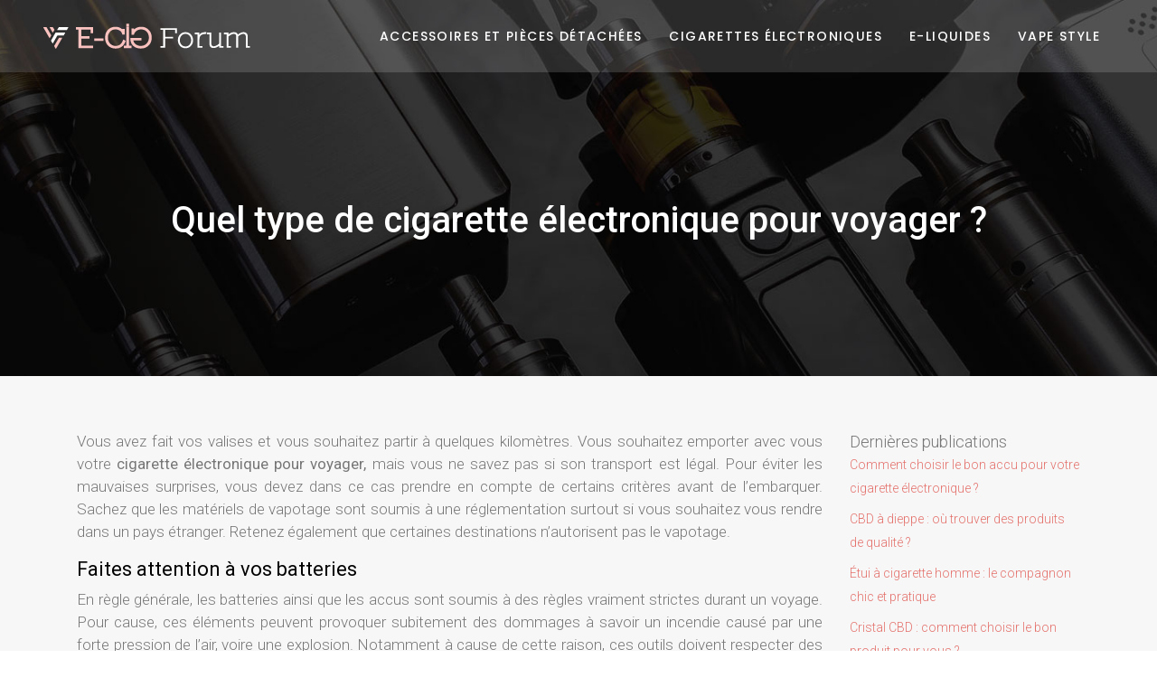

--- FILE ---
content_type: text/html; charset=UTF-8
request_url: https://www.ecigforum.info/quel-type-de-cigarette-electronique-pour-voyager/
body_size: 7905
content:
<!DOCTYPE html>
<html>
<head lang="fr-FR">
<meta charset="UTF-8">
<meta name="viewport" content="width=device-width">
<link rel="shortcut icon" href="https://www.ecigforum.info/wp-content/uploads/2021/03/favicon-e-cig-forum.png" /><link val="touchup" ver="v 3.18.4" />
<meta name='robots' content='max-image-preview:large' />
	<style>img:is([sizes="auto" i], [sizes^="auto," i]) { contain-intrinsic-size: 3000px 1500px }</style>
	<link rel='dns-prefetch' href='//fonts.googleapis.com' />
<link rel='dns-prefetch' href='//stackpath.bootstrapcdn.com' />
<title>Quelle cigarette électronique est autorisée lors un voyage ?</title><meta name="description" content="Vous avez décidé de voyager pour une affaire personnelle et vous souhaitez emporter avec vous votre cigarette électronique? Tenez compte des critères."><link rel='stylesheet' id='wp-block-library-css' href='https://www.ecigforum.info/wp-includes/css/dist/block-library/style.min.css?ver=e6faf94aca96bcade79552e23be96582' type='text/css' media='all' />
<style id='classic-theme-styles-inline-css' type='text/css'>
/*! This file is auto-generated */
.wp-block-button__link{color:#fff;background-color:#32373c;border-radius:9999px;box-shadow:none;text-decoration:none;padding:calc(.667em + 2px) calc(1.333em + 2px);font-size:1.125em}.wp-block-file__button{background:#32373c;color:#fff;text-decoration:none}
</style>
<style id='global-styles-inline-css' type='text/css'>
:root{--wp--preset--aspect-ratio--square: 1;--wp--preset--aspect-ratio--4-3: 4/3;--wp--preset--aspect-ratio--3-4: 3/4;--wp--preset--aspect-ratio--3-2: 3/2;--wp--preset--aspect-ratio--2-3: 2/3;--wp--preset--aspect-ratio--16-9: 16/9;--wp--preset--aspect-ratio--9-16: 9/16;--wp--preset--color--black: #000000;--wp--preset--color--cyan-bluish-gray: #abb8c3;--wp--preset--color--white: #ffffff;--wp--preset--color--pale-pink: #f78da7;--wp--preset--color--vivid-red: #cf2e2e;--wp--preset--color--luminous-vivid-orange: #ff6900;--wp--preset--color--luminous-vivid-amber: #fcb900;--wp--preset--color--light-green-cyan: #7bdcb5;--wp--preset--color--vivid-green-cyan: #00d084;--wp--preset--color--pale-cyan-blue: #8ed1fc;--wp--preset--color--vivid-cyan-blue: #0693e3;--wp--preset--color--vivid-purple: #9b51e0;--wp--preset--gradient--vivid-cyan-blue-to-vivid-purple: linear-gradient(135deg,rgba(6,147,227,1) 0%,rgb(155,81,224) 100%);--wp--preset--gradient--light-green-cyan-to-vivid-green-cyan: linear-gradient(135deg,rgb(122,220,180) 0%,rgb(0,208,130) 100%);--wp--preset--gradient--luminous-vivid-amber-to-luminous-vivid-orange: linear-gradient(135deg,rgba(252,185,0,1) 0%,rgba(255,105,0,1) 100%);--wp--preset--gradient--luminous-vivid-orange-to-vivid-red: linear-gradient(135deg,rgba(255,105,0,1) 0%,rgb(207,46,46) 100%);--wp--preset--gradient--very-light-gray-to-cyan-bluish-gray: linear-gradient(135deg,rgb(238,238,238) 0%,rgb(169,184,195) 100%);--wp--preset--gradient--cool-to-warm-spectrum: linear-gradient(135deg,rgb(74,234,220) 0%,rgb(151,120,209) 20%,rgb(207,42,186) 40%,rgb(238,44,130) 60%,rgb(251,105,98) 80%,rgb(254,248,76) 100%);--wp--preset--gradient--blush-light-purple: linear-gradient(135deg,rgb(255,206,236) 0%,rgb(152,150,240) 100%);--wp--preset--gradient--blush-bordeaux: linear-gradient(135deg,rgb(254,205,165) 0%,rgb(254,45,45) 50%,rgb(107,0,62) 100%);--wp--preset--gradient--luminous-dusk: linear-gradient(135deg,rgb(255,203,112) 0%,rgb(199,81,192) 50%,rgb(65,88,208) 100%);--wp--preset--gradient--pale-ocean: linear-gradient(135deg,rgb(255,245,203) 0%,rgb(182,227,212) 50%,rgb(51,167,181) 100%);--wp--preset--gradient--electric-grass: linear-gradient(135deg,rgb(202,248,128) 0%,rgb(113,206,126) 100%);--wp--preset--gradient--midnight: linear-gradient(135deg,rgb(2,3,129) 0%,rgb(40,116,252) 100%);--wp--preset--font-size--small: 13px;--wp--preset--font-size--medium: 20px;--wp--preset--font-size--large: 36px;--wp--preset--font-size--x-large: 42px;--wp--preset--spacing--20: 0.44rem;--wp--preset--spacing--30: 0.67rem;--wp--preset--spacing--40: 1rem;--wp--preset--spacing--50: 1.5rem;--wp--preset--spacing--60: 2.25rem;--wp--preset--spacing--70: 3.38rem;--wp--preset--spacing--80: 5.06rem;--wp--preset--shadow--natural: 6px 6px 9px rgba(0, 0, 0, 0.2);--wp--preset--shadow--deep: 12px 12px 50px rgba(0, 0, 0, 0.4);--wp--preset--shadow--sharp: 6px 6px 0px rgba(0, 0, 0, 0.2);--wp--preset--shadow--outlined: 6px 6px 0px -3px rgba(255, 255, 255, 1), 6px 6px rgba(0, 0, 0, 1);--wp--preset--shadow--crisp: 6px 6px 0px rgba(0, 0, 0, 1);}:where(.is-layout-flex){gap: 0.5em;}:where(.is-layout-grid){gap: 0.5em;}body .is-layout-flex{display: flex;}.is-layout-flex{flex-wrap: wrap;align-items: center;}.is-layout-flex > :is(*, div){margin: 0;}body .is-layout-grid{display: grid;}.is-layout-grid > :is(*, div){margin: 0;}:where(.wp-block-columns.is-layout-flex){gap: 2em;}:where(.wp-block-columns.is-layout-grid){gap: 2em;}:where(.wp-block-post-template.is-layout-flex){gap: 1.25em;}:where(.wp-block-post-template.is-layout-grid){gap: 1.25em;}.has-black-color{color: var(--wp--preset--color--black) !important;}.has-cyan-bluish-gray-color{color: var(--wp--preset--color--cyan-bluish-gray) !important;}.has-white-color{color: var(--wp--preset--color--white) !important;}.has-pale-pink-color{color: var(--wp--preset--color--pale-pink) !important;}.has-vivid-red-color{color: var(--wp--preset--color--vivid-red) !important;}.has-luminous-vivid-orange-color{color: var(--wp--preset--color--luminous-vivid-orange) !important;}.has-luminous-vivid-amber-color{color: var(--wp--preset--color--luminous-vivid-amber) !important;}.has-light-green-cyan-color{color: var(--wp--preset--color--light-green-cyan) !important;}.has-vivid-green-cyan-color{color: var(--wp--preset--color--vivid-green-cyan) !important;}.has-pale-cyan-blue-color{color: var(--wp--preset--color--pale-cyan-blue) !important;}.has-vivid-cyan-blue-color{color: var(--wp--preset--color--vivid-cyan-blue) !important;}.has-vivid-purple-color{color: var(--wp--preset--color--vivid-purple) !important;}.has-black-background-color{background-color: var(--wp--preset--color--black) !important;}.has-cyan-bluish-gray-background-color{background-color: var(--wp--preset--color--cyan-bluish-gray) !important;}.has-white-background-color{background-color: var(--wp--preset--color--white) !important;}.has-pale-pink-background-color{background-color: var(--wp--preset--color--pale-pink) !important;}.has-vivid-red-background-color{background-color: var(--wp--preset--color--vivid-red) !important;}.has-luminous-vivid-orange-background-color{background-color: var(--wp--preset--color--luminous-vivid-orange) !important;}.has-luminous-vivid-amber-background-color{background-color: var(--wp--preset--color--luminous-vivid-amber) !important;}.has-light-green-cyan-background-color{background-color: var(--wp--preset--color--light-green-cyan) !important;}.has-vivid-green-cyan-background-color{background-color: var(--wp--preset--color--vivid-green-cyan) !important;}.has-pale-cyan-blue-background-color{background-color: var(--wp--preset--color--pale-cyan-blue) !important;}.has-vivid-cyan-blue-background-color{background-color: var(--wp--preset--color--vivid-cyan-blue) !important;}.has-vivid-purple-background-color{background-color: var(--wp--preset--color--vivid-purple) !important;}.has-black-border-color{border-color: var(--wp--preset--color--black) !important;}.has-cyan-bluish-gray-border-color{border-color: var(--wp--preset--color--cyan-bluish-gray) !important;}.has-white-border-color{border-color: var(--wp--preset--color--white) !important;}.has-pale-pink-border-color{border-color: var(--wp--preset--color--pale-pink) !important;}.has-vivid-red-border-color{border-color: var(--wp--preset--color--vivid-red) !important;}.has-luminous-vivid-orange-border-color{border-color: var(--wp--preset--color--luminous-vivid-orange) !important;}.has-luminous-vivid-amber-border-color{border-color: var(--wp--preset--color--luminous-vivid-amber) !important;}.has-light-green-cyan-border-color{border-color: var(--wp--preset--color--light-green-cyan) !important;}.has-vivid-green-cyan-border-color{border-color: var(--wp--preset--color--vivid-green-cyan) !important;}.has-pale-cyan-blue-border-color{border-color: var(--wp--preset--color--pale-cyan-blue) !important;}.has-vivid-cyan-blue-border-color{border-color: var(--wp--preset--color--vivid-cyan-blue) !important;}.has-vivid-purple-border-color{border-color: var(--wp--preset--color--vivid-purple) !important;}.has-vivid-cyan-blue-to-vivid-purple-gradient-background{background: var(--wp--preset--gradient--vivid-cyan-blue-to-vivid-purple) !important;}.has-light-green-cyan-to-vivid-green-cyan-gradient-background{background: var(--wp--preset--gradient--light-green-cyan-to-vivid-green-cyan) !important;}.has-luminous-vivid-amber-to-luminous-vivid-orange-gradient-background{background: var(--wp--preset--gradient--luminous-vivid-amber-to-luminous-vivid-orange) !important;}.has-luminous-vivid-orange-to-vivid-red-gradient-background{background: var(--wp--preset--gradient--luminous-vivid-orange-to-vivid-red) !important;}.has-very-light-gray-to-cyan-bluish-gray-gradient-background{background: var(--wp--preset--gradient--very-light-gray-to-cyan-bluish-gray) !important;}.has-cool-to-warm-spectrum-gradient-background{background: var(--wp--preset--gradient--cool-to-warm-spectrum) !important;}.has-blush-light-purple-gradient-background{background: var(--wp--preset--gradient--blush-light-purple) !important;}.has-blush-bordeaux-gradient-background{background: var(--wp--preset--gradient--blush-bordeaux) !important;}.has-luminous-dusk-gradient-background{background: var(--wp--preset--gradient--luminous-dusk) !important;}.has-pale-ocean-gradient-background{background: var(--wp--preset--gradient--pale-ocean) !important;}.has-electric-grass-gradient-background{background: var(--wp--preset--gradient--electric-grass) !important;}.has-midnight-gradient-background{background: var(--wp--preset--gradient--midnight) !important;}.has-small-font-size{font-size: var(--wp--preset--font-size--small) !important;}.has-medium-font-size{font-size: var(--wp--preset--font-size--medium) !important;}.has-large-font-size{font-size: var(--wp--preset--font-size--large) !important;}.has-x-large-font-size{font-size: var(--wp--preset--font-size--x-large) !important;}
:where(.wp-block-post-template.is-layout-flex){gap: 1.25em;}:where(.wp-block-post-template.is-layout-grid){gap: 1.25em;}
:where(.wp-block-columns.is-layout-flex){gap: 2em;}:where(.wp-block-columns.is-layout-grid){gap: 2em;}
:root :where(.wp-block-pullquote){font-size: 1.5em;line-height: 1.6;}
</style>
<link rel='stylesheet' id='sow-image-default-4e6925654b7a-css' href='https://www.ecigforum.info/wp-content/uploads/siteorigin-widgets/sow-image-default-4e6925654b7a.css?ver=e6faf94aca96bcade79552e23be96582' type='text/css' media='all' />
<link rel='stylesheet' id='sow-google-font-roboto-css' href='https://fonts.googleapis.com/css?family=Roboto%3A400&#038;ver=e6faf94aca96bcade79552e23be96582' type='text/css' media='all' />
<link rel='stylesheet' id='sow-headline-default-8b3ef3ccea61-css' href='https://www.ecigforum.info/wp-content/uploads/siteorigin-widgets/sow-headline-default-8b3ef3ccea61.css?ver=e6faf94aca96bcade79552e23be96582' type='text/css' media='all' />
<link rel='stylesheet' id='default-css' href='https://www.ecigforum.info/wp-content/themes/factory-templates-3/style.css?ver=e6faf94aca96bcade79552e23be96582' type='text/css' media='all' />
<link rel='stylesheet' id='bootstrap4-css' href='https://www.ecigforum.info/wp-content/themes/factory-templates-3/css/bootstrap4/bootstrap.min.css?ver=e6faf94aca96bcade79552e23be96582' type='text/css' media='all' />
<link rel='stylesheet' id='font-awesome-css' href='https://stackpath.bootstrapcdn.com/font-awesome/4.7.0/css/font-awesome.min.css?ver=e6faf94aca96bcade79552e23be96582' type='text/css' media='all' />
<link rel='stylesheet' id='global-css' href='https://www.ecigforum.info/wp-content/themes/factory-templates-3/css/global.css?ver=e6faf94aca96bcade79552e23be96582' type='text/css' media='all' />
<link rel='stylesheet' id='style-css' href='https://www.ecigforum.info/wp-content/themes/factory-templates-3/css/template.css?ver=e6faf94aca96bcade79552e23be96582' type='text/css' media='all' />
<link rel='stylesheet' id='animate-css-css' href='https://www.ecigforum.info/wp-content/themes/factory-templates-3/includes/admin/css/animate.min.css?ver=e6faf94aca96bcade79552e23be96582' type='text/css' media='all' />
<script type="text/javascript" src="https://www.ecigforum.info/wp-includes/js/tinymce/tinymce.min.js?ver=e6faf94aca96bcade79552e23be96582" id="wp-tinymce-root-js"></script>
<script type="text/javascript" src="https://www.ecigforum.info/wp-includes/js/tinymce/plugins/compat3x/plugin.min.js?ver=e6faf94aca96bcade79552e23be96582" id="wp-tinymce-js"></script>
<script type="text/javascript" src="https://www.ecigforum.info/wp-content/themes/factory-templates-3/js/jquery.min.js?ver=e6faf94aca96bcade79552e23be96582" id="jquery-js"></script>
<link rel="https://api.w.org/" href="https://www.ecigforum.info/wp-json/" /><link rel="alternate" title="JSON" type="application/json" href="https://www.ecigforum.info/wp-json/wp/v2/posts/282" /><link rel="EditURI" type="application/rsd+xml" title="RSD" href="https://www.ecigforum.info/xmlrpc.php?rsd" />
<link rel="canonical" href="https://www.ecigforum.info/quel-type-de-cigarette-electronique-pour-voyager/" />
<link rel='shortlink' href='https://www.ecigforum.info/?p=282' />
<link rel="alternate" title="oEmbed (JSON)" type="application/json+oembed" href="https://www.ecigforum.info/wp-json/oembed/1.0/embed?url=https%3A%2F%2Fwww.ecigforum.info%2Fquel-type-de-cigarette-electronique-pour-voyager%2F" />
<link rel="alternate" title="oEmbed (XML)" type="text/xml+oembed" href="https://www.ecigforum.info/wp-json/oembed/1.0/embed?url=https%3A%2F%2Fwww.ecigforum.info%2Fquel-type-de-cigarette-electronique-pour-voyager%2F&#038;format=xml" />
<meta name="google-site-verification" content="HGRWrlrsrQBtEsTFBqVn1R_yRIxPGEH0J5CPOLoSZ9M" />
<meta name="google-site-verification" content="L8UPPRTDGoh5PXN3uey_B5hAhfOkX__PkjHJMjzhlHs" />
<meta name="google-site-verification" content="PA38b6_jqrrzwTOLlLZ_7NbLrXGOV22cWPzH41_XKp0" />
<style type="text/css">
  
.default_color_background,.menu-bars{background-color : #9E4B47 }
.default_color_text,a,h1 span,h2 span,h3 span,h4 span,h5 span,h6 span{color :#9E4B47 }
.navigation li a,.navigation li.disabled,.navigation li.active a,.owl-dots .owl-dot.active span,.owl-dots .owl-dot:hover span{background-color: #9E4B47;}
.block-spc{border-color:#9E4B47}
.default_color_border{border-color : #9E4B47 }
.fa-bars,.overlay-nav .close{color: #9E4B47;}
nav li a:after{background-color: #9E4B47;}
a{color : #E4716C }
a:hover{color : #9E4B47 }
.archive h2 a{color :#333333}
.main-menu,.bottom-menu{background-color:rgba(255,255,255,0.15);}
body:not(.home) .main-menu{position: absolute;}
.scrolling-down{background-color:#ffffff;}
.sub-menu,.sliding-menu{background-color:#ffffff;}
.main-menu{box-shadow: none;-moz-box-shadow: none;-webkit-box-shadow: none;}
.main-menu{padding : 0px 0px }
.main-menu.scrolling-down{-webkit-box-shadow: 0 2px 13px 0 rgba(0, 0, 0, .1);-moz-box-shadow: 0 2px 13px 0 rgba(0, 0, 0, .1);box-shadow: 0 2px 13px 0 rgba(0, 0, 0, .1);}   
nav li a{font-size:14px;}
nav li a{line-height:60px;}
nav li a{color:#ffffff!important;}
.scrolling-down nav li a{color:#9e4b47!important;}
.scrolling-down nav li:hover a,.scrolling-down .current-menu-item a{color:#9e4b47!important;}
.sub-menu a,.sliding-menu a{color:#aaaaaa!important;}
.archive h1{color:#ffffff!important;}
.archive h1,.single h1{text-align:center!important;}
.single h1{color:#ffffff!important;}
.archive .readmore{background-color:#9E4B47;}
.archive .readmore{color:#ffffff;}
.archive .readmore:hover{background-color:#E4716C;}
.archive .readmore:hover{color:#ffffff;}
.archive .readmore{padding:10px 18px;}
.scrolling-down .logo-main{display: none;}
.scrolling-down .logo-sticky{display:inline-block;}
.home .post-content p a{color:#E4716C}
.home .post-content p a:hover{color:#9E4B47}
.subheader{padding:180px 0px }
footer{padding:100px 0 0px}
footer #back_to_top{background-color:#F7847E;}
footer #back_to_top i{color:#ffffff;}
footer #back_to_top {padding:4px 10px 4px;}
.single h2{font-size:22px!important}    
.single h3{font-size:18px!important}    
.single h4{font-size:15px!important}    
.single h5{font-size:15px!important}    
.single h6{font-size:15px!important}    
@media(max-width: 1024px){.main-menu.scrolling-down{position: fixed !important;}}
</style>
</head>
<body class="wp-singular post-template-default single single-post postid-282 single-format-standard wp-theme-factory-templates-3 catid-3 " style="">	
<div class="normal-menu menu-to-right main-menu fixed-top">	
<div class="container-fluid pl-5 pr-5">

<nav class="navbar navbar-expand-xl pl-0 pr-0">

<a id="logo" href="https://www.ecigforum.info">
<img class="logo-main" src="https://www.ecigforum.info/wp-content/uploads/2021/03/logo-e-cig-forum.png" alt="logo">
<img class="logo-sticky" src="https://www.ecigforum.info/wp-content/uploads/2021/03/logo-e-cig-forum-1.png" alt="logo"></a>
	


<button class="navbar-toggler" type="button" data-toggle="collapse" data-target="#navbarsExample06" aria-controls="navbarsExample06" aria-expanded="false" aria-label="Toggle navigation">
<span class="navbar-toggler-icon">
<div class="menu_btn">	
<div class="menu-bars"></div>
<div class="menu-bars"></div>
<div class="menu-bars"></div>
</div>
</span>
</button> 
<div class="collapse navbar-collapse" id="navbarsExample06">
<ul id="main-menu" class="navbar-nav ml-auto"><li id="menu-item-256" class="menu-item menu-item-type-taxonomy menu-item-object-category"><a href="https://www.ecigforum.info/accessoires-et-pieces-detachees/">Accessoires et pièces détachées</a></li>
<li id="menu-item-257" class="menu-item menu-item-type-taxonomy menu-item-object-category current-post-ancestor current-menu-parent current-post-parent"><a href="https://www.ecigforum.info/cigarettes-electroniques/">Cigarettes électroniques</a></li>
<li id="menu-item-258" class="menu-item menu-item-type-taxonomy menu-item-object-category"><a href="https://www.ecigforum.info/e-liquides/">E-liquides</a></li>
<li id="menu-item-259" class="menu-item menu-item-type-taxonomy menu-item-object-category"><a href="https://www.ecigforum.info/vape-style/">Vape style</a></li>
</ul></div>
</nav>
</div>
</div>
<div class="main">
	<div class="subheader" style="background-position:center;background-image:url(https://www.ecigforum.info/wp-content/uploads/2021/03/cat-ecig-forum.jpg);">
<div id="mask" style=""></div>	<div class="container"><h1 class="title">Quel type de cigarette électronique pour voyager ?</h1></div>
</div>
<div class="container">
<div class="row">
<div class="post-data col-md-9 col-lg-9 col-xs-12">
<div class="blog-post-content">
<div style="text-align:justify">
<p>Vous avez fait vos valises et vous souhaitez partir à quelques kilomètres. Vous souhaitez emporter avec vous votre <strong>cigarette électronique pour voyager, </strong>mais vous ne savez pas si son transport est légal. Pour éviter les mauvaises surprises, vous devez dans ce cas prendre en compte de certains critères avant de l’embarquer. Sachez que les matériels de vapotage sont soumis à une réglementation surtout si vous souhaitez vous rendre dans un pays étranger. Retenez également que certaines destinations n’autorisent pas le vapotage.</p>
<h2>Faites attention à vos batteries</h2>
<p>En règle générale, les batteries ainsi que les accus sont soumis à des règles vraiment strictes durant un voyage. Pour cause, ces éléments peuvent provoquer subitement des dommages à savoir un incendie causé par une forte pression de l’air, voire une explosion. Notamment à cause de cette raison, ces outils doivent respecter des règlementations durant un voyage. Qui plus est, depuis la loi imposée en 2016, les batteries conçues à partir du lithium-ion sont fortement déconseillées en soute. Cela est dû à cause d’innombrables accidents provoqués par la tension créer par la cigarette électronique. Que vous partiez dans un avion ou dans un moyen de transport terrestre, il est ainsi recommandé de prendre soin de votre <strong>cigarette électronique pour voyager</strong> et d’éviter de la mettre dans votre valise. Dans tous les cas, il vous est possible de la ranger dans votre sac à main ou encore dans votre bagage en cabine.</p>
<h2>Quel modèle de cigarette électronique est le plus adapté en voyage</h2>
<p>On peut recenser à présent plusieurs modèles de cigarettes électroniques. Le type le plus classique de tous étant l’e-cigarette tube. Comme son nom le laisse deviner, celle-ci prend la forme d’un tube, ce qui propose une grande facilité de manipulation ainsi qu’une praticité indéniable. Certains modèles adoptent des fonctionnalités avancées et s’adaptent également aux vapoteurs intermédiaires. Par ailleurs, ce modèle-ci est fortement recommandé pour les débutants. En ce qui concerne la <strong>cigarette électronique pour voyager</strong> pod, cette catégorie a actuellement le vent en poupe. En plus d’être jetable, le modèle pod dispose d’une résistance complètement amovible. Grâce à sa légèreté, il confère une meilleure maniabilité. Mieux encore, ce type se décline désormais sous forme de kit, rien que pour vous faciliter la vie au quotidien. Enfin, les vapoteurs experts peuvent se tourner directement vers les cigarettes électroniques box. Vous pouvez recourir à la personnalisation en cas de besoin.</p>
<h2>Conseils efficaces pour éviter les désagréments en avion, en train ou en voiture</h2>
<p>Quel que soit le moyen de transport que vous choisissez, vous devez respecter les autres passagers. Pour cela, éteignez simplement les accus du box de votre cigarette électronique ou enlevez sa batterie. N’hésitez pas à fermer correctement les airflows afin d’éviter les fuites sur la route. Avant de monter dans votre avion, pensez bien à emporter une bonne quantité d’e-liquide.</p>
</div>






<div class="row nav-post-cat"><div class="col-6"><a href="https://www.ecigforum.info/prix-des-cigarettes-au-luxembourg-analyse-des-couts-et-impact-sur-la-consommation/"><i class="fa fa-arrow-left" aria-hidden="true"></i>Prix des cigarettes au luxembourg: analyse des coûts et impact sur la consommation</a></div><div class="col-6"><a href="https://www.ecigforum.info/cbd-sans-thc-risques-et-dangers-pour-la-conduite-automobile/"><i class="fa fa-arrow-left" aria-hidden="true"></i>CBD sans THC : risques et dangers pour la conduite automobile</a></div></div>
	
</div>


</div>
<div class="col-md-3 col-xs-12 col-lg-3">
<div class="sidebar">
<div class="widget-area">



<div class='widget_sidebar'><div class='sidebar-widget'>Dernières publications</div><div class='textwidget sidebar-ma'><div class="row mb-2"><div class="col-12"><a href="https://www.ecigforum.info/comment-choisir-le-bon-accu-pour-votre-cigarette-electronique/">Comment choisir le bon accu pour votre cigarette électronique ?</a></div></div><div class="row mb-2"><div class="col-12"><a href="https://www.ecigforum.info/cbd-a-dieppe-ou-trouver-des-produits-de-qualite/">CBD à dieppe : où trouver des produits de qualité ?</a></div></div><div class="row mb-2"><div class="col-12"><a href="https://www.ecigforum.info/etui-a-cigarette-homme-le-compagnon-chic-et-pratique/">Étui à cigarette homme : le compagnon chic et pratique</a></div></div><div class="row mb-2"><div class="col-12"><a href="https://www.ecigforum.info/cristal-cbd-comment-choisir-le-bon-produit-pour-vous/">Cristal CBD : comment choisir le bon produit pour vous ?</a></div></div><div class="row mb-2"><div class="col-12"><a href="https://www.ecigforum.info/graines-dans-votre-beuh-signification-et-implications/">Graines dans votre beuh : signification et implications</a></div></div></div></div></div><div class='widget_sidebar'><div class='sidebar-widget'>À découvrir également</div><div class='textwidget sidebar-ma'><div class="row mb-2"><div class="col-12"><a href="https://www.ecigforum.info/prix-cigarette-majorque-comment-economiser-sur-vos-achats-de-tabac/">Prix cigarette majorque : comment économiser sur vos achats de tabac ?</a></div></div><div class="row mb-2"><div class="col-12"><a href="https://www.ecigforum.info/comment-ne-pas-etre-positif-au-test-salivaire-thc/">Comment ne pas être positif au test salivaire THC ?</a></div></div><div class="row mb-2"><div class="col-12"><a href="https://www.ecigforum.info/calculer-sa-consommation-de-cigarettes-au-gramme-pres-methodes-et-outils/">Calculer sa consommation de cigarettes au gramme près: méthodes et outils</a></div></div><div class="row mb-2"><div class="col-12"><a href="https://www.ecigforum.info/les-effets-du-patch-nicotine-sous-le-pied-ca-fonctionne/">Les effets du patch nicotine sous le pied : ça fonctionne ?</a></div></div><div class="row mb-2"><div class="col-12"><a href="https://www.ecigforum.info/vapoter-du-cbd-un-moyen-naturel-de-se-detendre-et-de-se-ressourcer-en-pleine-nature/">Vapoter du CBD : un moyen naturel de se détendre et de se ressourcer en pleine nature</a></div></div></div></div>
<style>
	.nav-post-cat .col-6 i{
		display: inline-block;
		position: absolute;
	}
	.nav-post-cat .col-6 a{
		position: relative;
	}
	.nav-post-cat .col-6:nth-child(1) a{
		padding-left: 18px;
		float: left;
	}
	.nav-post-cat .col-6:nth-child(1) i{
		left: 0;
	}
	.nav-post-cat .col-6:nth-child(2) a{
		padding-right: 18px;
		float: right;
	}
	.nav-post-cat .col-6:nth-child(2) i{
		transform: rotate(180deg);
		right: 0;
	}
	.nav-post-cat .col-6:nth-child(2){
		text-align: right;
	}
</style>




</div>
</div>
</div>
<script type="text/javascript">
$(document).ready(function() {
$( ".blog-post-content img" ).on( "click", function() {
var url_img = $(this).attr('src');
$('.img-fullscreen').html("<div><img src='"+url_img+"'></div>");
$('.img-fullscreen').fadeIn();
});
$('.img-fullscreen').on( "click", function() {
$(this).empty();
$('.img-fullscreen').hide();
});
});
</script>
</div>
  


</div>
</div>


<footer  style="background-color:#282828">
<div class="container widgets">
<div class="row">
<div class="col-md-3 col-xs-12">
<div class="widget_footer"><div
			
			class="so-widget-sow-image so-widget-sow-image-default-4e6925654b7a"
			
		>
<div class="sow-image-container">
		<img 
	src="https://www.ecigforum.info/wp-content/uploads/2021/03/logo-e-cig-forum.png" width="230" height="32" sizes="(max-width: 230px) 100vw, 230px" alt="e cig forum" decoding="async" loading="lazy" 		class="so-widget-image"/>
	</div>

</div></div><div class="widget_footer">			<div class="textwidget"><p class="pt-4" style="font-size: 18px !important; color: #fff;">Les vapoteurs débutants devront se procurer un kit dédié à leurs niveaux de vapotage. Les experts pourront choisir parmi différents accessoires sophistiqués.</p>
</div>
		</div></div>
<div class="col-md-3 col-xs-12">
<div class="widget_footer"><div
			
			class="so-widget-sow-headline so-widget-sow-headline-default-ba9136ed92fd"
			
		><div class="sow-headline-container ">
							<p class="sow-headline">
						E-liquides						</p>
											<div class="decoration">
						<div class="decoration-inside"></div>
					</div>
					</div>
</div></div><div class="widget_footer">			<div class="textwidget"><div class="mt-4" style="font-size: 18px !important; color: #fff;">
<p><i class="fa fa-chevron-right" aria-hidden="true"></i> Classic</p>
<p><i class="fa fa-chevron-right" aria-hidden="true"></i> Fruité</p>
<p><i class="fa fa-chevron-right" aria-hidden="true"></i> Menthol</p>
<p><i class="fa fa-chevron-right" aria-hidden="true"></i> Gourmand</p>
</div>
</div>
		</div></div>
<div class="col-md-3 col-xs-12">
<div class="widget_footer"><div
			
			class="so-widget-sow-headline so-widget-sow-headline-default-ba9136ed92fd"
			
		><div class="sow-headline-container ">
							<p class="sow-headline">
						E-cigarettes						</p>
											<div class="decoration">
						<div class="decoration-inside"></div>
					</div>
					</div>
</div></div><div class="widget_footer">			<div class="textwidget"><div class="mt-4" style="font-size: 18px!important; color: #fff;">
<p><i class="fa fa-chevron-right" aria-hidden="true"></i> Tube</p>
<p><i class="fa fa-chevron-right" aria-hidden="true"></i> Pod</p>
<p><i class="fa fa-chevron-right" aria-hidden="true"></i> Box</p>
<p><i class="fa fa-chevron-right" aria-hidden="true"></i> E-cig jetable</p>
</div>
</div>
		</div></div>
<div class="col-md-3 col-xs-12">
<div class="widget_footer"><div
			
			class="so-widget-sow-headline so-widget-sow-headline-default-ba9136ed92fd"
			
		><div class="sow-headline-container ">
							<p class="sow-headline">
						Forum e-cig						</p>
											<div class="decoration">
						<div class="decoration-inside"></div>
					</div>
					</div>
</div></div><div class="widget_footer">			<div class="textwidget"><p class="pt-4" style="font-size: 18px!important; color: #fff;">Les vapoteurs doivent choisir leur kit de vapotage. Il faudra aussi entretenir sa cigarette électronique pour optimiser sa durée de vie.</p>
</div>
		</div></div>
</div>
</div>
<div class='copyright'>
<div class='container'>
<div class='row'><div class='col-12'>
Fonctionnement de cigarette électronique

	
</div>
</div>
</div>
<div class="to-top " id=""><a id='back_to_top'><i class='fa fa-angle-up' aria-hidden='true'></i></a></div></footer>

<script type="speculationrules">
{"prefetch":[{"source":"document","where":{"and":[{"href_matches":"\/*"},{"not":{"href_matches":["\/wp-*.php","\/wp-admin\/*","\/wp-content\/uploads\/*","\/wp-content\/*","\/wp-content\/plugins\/*","\/wp-content\/themes\/factory-templates-3\/*","\/*\\?(.+)"]}},{"not":{"selector_matches":"a[rel~=\"nofollow\"]"}},{"not":{"selector_matches":".no-prefetch, .no-prefetch a"}}]},"eagerness":"conservative"}]}
</script>
<p class="text-center" style="margin-bottom: 0px"><a href="/plan-du-site/">Plan du site</a></p>	<script>
	jQuery(document).ready(function($){
		'use strict';
		if ( 'function' === typeof WOW ) {
			new WOW().init();
		}
	});
	</script>
	<link rel='stylesheet' id='sow-headline-default-ba9136ed92fd-css' href='https://www.ecigforum.info/wp-content/uploads/siteorigin-widgets/sow-headline-default-ba9136ed92fd.css?ver=e6faf94aca96bcade79552e23be96582' type='text/css' media='all' />
<script type="text/javascript" src="https://www.ecigforum.info/wp-content/themes/factory-templates-3/js/bootstrap.min.js" id="bootstrap4-js"></script>
<script type="text/javascript" src="https://www.ecigforum.info/wp-content/themes/factory-templates-3/includes/admin/js/wow.min.js" id="wow-js"></script>
<script type="text/javascript" src="https://www.ecigforum.info/wp-content/themes/factory-templates-3/js/rellax.min.js" id="rellax-js"></script>
<script type="text/javascript" src="https://www.ecigforum.info/wp-content/themes/factory-templates-3/js/default_script.js" id="default_script-js"></script>



<script type="text/javascript">
jQuery('.remove-margin-bottom').parent(".so-panel").css("margin-bottom","0px");

let calcScrollValue = () => {
  let scrollProgress = document.getElementById("progress");
  let progressValue = document.getElementById("back_to_top");
  let pos = document.documentElement.scrollTop;
  let calcHeight = document.documentElement.scrollHeight - document.documentElement.clientHeight;
  let scrollValue = Math.round((pos * 100) / calcHeight);
  if (pos > 500) {
    progressValue.style.display = "grid";
  } else {
    progressValue.style.display = "none";
  }
  scrollProgress.addEventListener("click", () => {
    document.documentElement.scrollTop = 0;
  });
  scrollProgress.style.background = `conic-gradient( ${scrollValue}%, #fff ${scrollValue}%)`;
};
window.onscroll = calcScrollValue;
window.onload = calcScrollValue;



</script>
<script type="text/javascript">
var nav = jQuery('.main-menu:not(.creative-menu-open)');
var menu_height = jQuery(".main-menu").height();  
jQuery(window).scroll(function () { 
if (jQuery(this).scrollTop() > 125) { 
nav.addClass("fixed-menu");
jQuery(".main-menu").addClass("scrolling-down");
jQuery("#before-menu").css("height",menu_height);
setTimeout(function(){ jQuery('.fixed-menu').css("top", "0"); },600)
} else {
jQuery(".main-menu").removeClass("scrolling-down");
nav.removeClass("fixed-menu");
jQuery("#before-menu").css("height","0px");
jQuery('.fixed-menu').css("top", "-200px");
nav.attr('style', '');
}
});
</script>


<div class="img-fullscreen"></div>

 

</body>
</html>   

--- FILE ---
content_type: text/css
request_url: https://www.ecigforum.info/wp-content/uploads/siteorigin-widgets/sow-headline-default-8b3ef3ccea61.css?ver=e6faf94aca96bcade79552e23be96582
body_size: 182
content:
.so-widget-sow-headline-default-8b3ef3ccea61 .sow-headline-container p.sow-headline {
  font-family: Roboto;
  font-weight: 400;
  
  text-align: left;
  color: #ffffff;
  line-height: 21px;
  font-size: 19px;
  
  
}
@media (max-width: 780px) {
  .so-widget-sow-headline-default-8b3ef3ccea61 .sow-headline-container p.sow-headline {
    text-align: center;
  }
}
.so-widget-sow-headline-default-8b3ef3ccea61 .sow-headline-container p.sow-headline a {
  color: #ffffff;
}
.so-widget-sow-headline-default-8b3ef3ccea61 .sow-headline-container h3.sow-sub-headline {
  
  text-align: center;
  
  line-height: 1.4em;
  
  
  
}
@media (max-width: 780px) {
  .so-widget-sow-headline-default-8b3ef3ccea61 .sow-headline-container h3.sow-sub-headline {
    text-align: center;
  }
}
.so-widget-sow-headline-default-8b3ef3ccea61 .sow-headline-container .decoration {
  line-height: 0em;
  text-align: left;
  margin-top: 20px;
  margin-bottom: 20px;
}
@media (max-width: 780px) {
  .so-widget-sow-headline-default-8b3ef3ccea61 .sow-headline-container .decoration {
    text-align: center;
  }
}
.so-widget-sow-headline-default-8b3ef3ccea61 .sow-headline-container .decoration .decoration-inside {
  height: 1px;
  display: inline-block;
  border-top: 2px solid #ffffff;
  width: 100%;
  max-width: 40px;
}
.so-widget-sow-headline-default-8b3ef3ccea61 .sow-headline-container *:first-child {
  margin-top: 0 !important;
}
.so-widget-sow-headline-default-8b3ef3ccea61 .sow-headline-container *:last-child {
  margin-bottom: 0 !important;
}

--- FILE ---
content_type: text/css
request_url: https://www.ecigforum.info/wp-content/themes/factory-templates-3/css/template.css?ver=e6faf94aca96bcade79552e23be96582
body_size: 903
content:
@import url(https://fonts.googleapis.com/css2?family=Poppins:wght@100;200;300;400;500;600;700;800;900&display=swap);@import url(https://fonts.googleapis.com/css2?family=Roboto:wght@100;300;400;500;700;900&display=swap);body{font-family:Roboto,sans-serif;font-size:17px;line-height:25px;font-weight:300;color:#777;background-color:#fff;overflow-x:hidden;-webkit-font-smoothing:antialiased}nav li a{font-family:Poppins,sans-serif;font-weight:500;text-transform:uppercase;letter-spacing:.1em;position:relative;padding:10px 0}.sliding-menu a,.sub-menu a{line-height:30px!important}nav li a:before{content:"";position:absolute;left:0;bottom:20px;width:100%;border-bottom:1px solid #fff;transform:scaleX(0);transition:all .5s ease}nav li:hover>a:before{transform:scale(1)}.current-menu-item>a{position:relative!important}.current-menu-item>a:after{content:""!important;position:absolute!important;left:0!important;bottom:20px!important;width:100%!important;border-bottom:1px solid #fff!important}.menu-item-has-children:after{display:none}.slider{max-height:800px}.navbar{padding:0 1rem}.scrolling-down.main-menu{padding:0 0;-webkit-box-shadow:0 2px 13px 0 rgb(0 0 0 / 10%);-moz-box-shadow:0 2px 13px 0 rgba(0,0,0,.1);box-shadow:0 2px 13px 0 rgb(0 0 0 / 10%)}.section2-box{border:1px dashed #e1e1e1}.section2-box:hover{border:1px dashed #fbc1be}.section2-box:hover .first-image{opacity:0}.section2-box:hover .second-image{opacity:1}.qodef-e-image-element{border:6px solid #f6bab6;border-radius:50%;width:140px;margin:0 auto;text-align:center}.qodef-e-image-element img{height:140px}.section4-img{border:1px dashed #f6bab6;border-radius:50%;max-width:500px;width:100% margin: 0 auto;text-align:center;padding:.7em}.section4-img img{border-radius:50%;max-width:500px;width:100%}.section4-chek .fa{color:#777!important}.single h2,.single h3,.single h4,.single h5,.single h6{font-size:24px}.archive .readmore{border-radius:2px;font-weight:700}footer .copyright{border-top:none;padding:30px 50px;margin-top:40px;text-align:center;color:#fff;background-color:#000}.sidebar1{border-bottom:5px solid #df6e69;padding:30px 15px;background:#fff;margin-bottom:30px}.sidebar2{padding:30px 15px;background:#fff;margin-bottom:35px;border-bottom:5px solid #df6e69}.sidebar3{padding:35px 15px;background:#fff;margin-bottom:30px;border-bottom:5px solid #df6e69}body:not(.home) .main{padding-bottom:90px;background:#f7f7f7}.archive h1,.single h1{top:1em}@media screen and (max-width:1024px){.container-fluid .navbar-toggler{position:relative!important}.navbar-collapse{background:#fff!important;margin-top:16px}nav li a{color:#e4716c!important}.current-menu-item a,nav li:hover a{color:#9e4b47!important}.slider h1.sow-headline{line-height:53px!important;font-size:45px!important}.slider{padding:8% 0 0 0!important}.current-menu-item>a:after,nav li a:before{border-bottom:0 solid #fff!important}.main-menu{padding:0 0}.navbar{padding:1rem 1rem 1rem 1rem}.menu-bars{height:2px}nav li a{line-height:27px!important}}@media screen and (max-width:960px){.slider h1.sow-headline{line-height:43px!important;font-size:35px!important}.slider{padding:11% 0 0 0!important}}@media screen and (max-width:375px){.full-height{height:100vh;align-items:center!important;justify-content:center!important}.slider{padding:26% 0 0 0!important}}

--- FILE ---
content_type: text/css
request_url: https://www.ecigforum.info/wp-content/uploads/siteorigin-widgets/sow-headline-default-ba9136ed92fd.css?ver=e6faf94aca96bcade79552e23be96582
body_size: 187
content:
.so-widget-sow-headline-default-ba9136ed92fd .sow-headline-container p.sow-headline {
  font-family: Roboto;
  font-weight: 400;
  
  text-align: left;
  color: #ffffff;
  line-height: 21px;
  font-size: 19px;
  
  
}
@media (max-width: 780px) {
  .so-widget-sow-headline-default-ba9136ed92fd .sow-headline-container p.sow-headline {
    text-align: left;
  }
}
.so-widget-sow-headline-default-ba9136ed92fd .sow-headline-container p.sow-headline a {
  color: #ffffff;
}
.so-widget-sow-headline-default-ba9136ed92fd .sow-headline-container h3.sow-sub-headline {
  
  text-align: center;
  
  line-height: 1.4em;
  
  
  
}
@media (max-width: 780px) {
  .so-widget-sow-headline-default-ba9136ed92fd .sow-headline-container h3.sow-sub-headline {
    text-align: center;
  }
}
.so-widget-sow-headline-default-ba9136ed92fd .sow-headline-container .decoration {
  line-height: 0em;
  text-align: left;
  margin-top: 20px;
  margin-bottom: 20px;
}
@media (max-width: 780px) {
  .so-widget-sow-headline-default-ba9136ed92fd .sow-headline-container .decoration {
    text-align: left;
  }
}
.so-widget-sow-headline-default-ba9136ed92fd .sow-headline-container .decoration .decoration-inside {
  height: 1px;
  display: inline-block;
  border-top: 2px solid #ffffff;
  width: 100%;
  max-width: 40px;
}
.so-widget-sow-headline-default-ba9136ed92fd .sow-headline-container *:first-child {
  margin-top: 0 !important;
}
.so-widget-sow-headline-default-ba9136ed92fd .sow-headline-container *:last-child {
  margin-bottom: 0 !important;
}